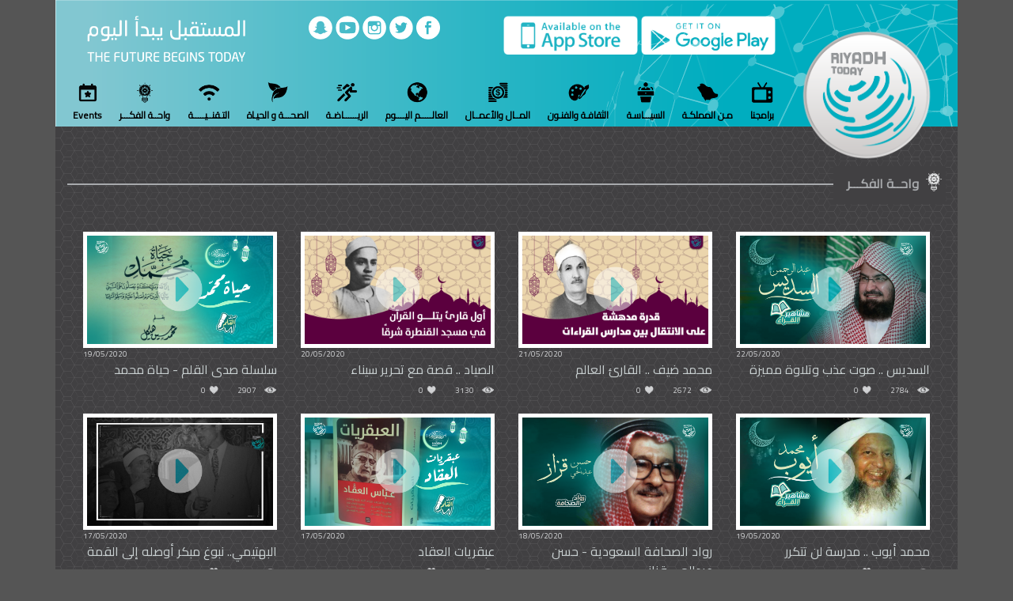

--- FILE ---
content_type: text/html; charset=UTF-8
request_url: http://riyadhtoday.com/cat/9?page=2
body_size: 6537
content:
<!DOCTYPE html>
<html lang="ar">

<head>
    <meta charset="UTF-8">
    <meta name="viewport" content="width=device-width, initial-scale=1.0">
    <meta http-equiv="X-UA-Compatible" content="ie=edge">
    <title>Riyadh Today - الرياض اليوم | واحــة الفكـــر</title>
    <meta name="description" content="#الرياض_اليوم.. أول منصة فيديو رقمية في تاريخ الصحافة السعودية" >
    <meta name="keywords" content='قناة ، تكنولوجيا ، رياضة ، أخبار حصرية ، أخبار سياسية ، الرياض اليوم ، دولية ، علوم علمية ، CHANNEL ، فيديو ، أخبار السعودية ' />


 
    <meta property="og:site_name" content='Riyadh Today - الرياض اليوم'>
    <meta property="og:title" content='واحــة الفكـــر' />
    <meta property="og:description" content='#الرياض_اليوم.. أول منصة فيديو رقمية في تاريخ الصحافة السعودية' />
    <meta property="og:url" content='http://riyadhtoday.com/' />
    <meta property="og:type" content="website" />
    <meta property="og:image" itemprop="image" content="http://www.riyadhtoday.com">
    <meta property="twitter:image" content="http://www.riyadhtoday.com" />

    <meta name="twitter:card" content="summary" />
    <meta name="twitter:site" content="@RiyadhTodayApp" />
    <meta name="twitter:site:id" content="1090133771947597824" />
    <meta name="twitter:url" content="http://www.riyadhtoday.com" />
    <meta name="twitter:description" content='#الرياض_اليوم.. أول منصة فيديو رقمية في تاريخ الصحافة السعودية' />
    <meta name="twitter:title" content='Riyadh Today - الرياض اليوم | واحــة الفكـــر' />
    <meta name="copyright" content="  2026 &copy; جميع الحقوق محفوظة مؤسسه اليمامة الصحفية " />
    <meta name="author" content="مؤسسه اليمامة الصحفية | الرياض اليوم">
    <meta name="geo.region" content="SA" />
    <link rel="icon" href='/images/site/logo.png'>



    <link rel="stylesheet" href="http://riyadhtoday.com/css/site/bootstrap.min.css" type="text/css" media="all">
    <link rel="stylesheet" href="http://riyadhtoday.com/css/site/bootstrap-reboot.min.css" type="text/css" media="all">
    <link rel="stylesheet" href="http://riyadhtoday.com/css/site/bootstrap-rtl.css" type="text/css" media="all">
    <link rel="stylesheet" href="http://riyadhtoday.com/css/site/custome.css" type="text/css" media="all">
    <link rel="stylesheet" href="http://riyadhtoday.com/css/site/lightbox.min.css" type="text/css" media="all">
    <link href="https://fonts.googleapis.com/css?family=Cairo&display=swap" rel="stylesheet">
     <!-- Start Alexa Certify Javascript -->
    <script type="text/javascript">
        _atrk_opts = { atrk_acct:"/egOt1Y1Mn20Io", domain:"riyadhtoday.com",dynamic: true};
        (function() { var as = document.createElement('script'); as.type = 'text/javascript'; as.async = true; as.src = "https://certify-js.alexametrics.com/atrk.js"; var s = document.getElementsByTagName('script')[0];s.parentNode.insertBefore(as, s); })();
        </script>
        <noscript><img src="https://certify.alexametrics.com/atrk.gif?account=/egOt1Y1Mn20Io" style="display:none" height="1" width="1" alt="" /></noscript>
    <!-- End Alexa Certify Javascript -->  
</head>

<style>
    .menuIcon2{
       background-image: url("/images/site/00.png");
         background-size: contain;
        background-repeat: no-repeat;
        margin-bottom: 5px;
    }
    .menuIconItem:hover .menuIcon2{
       background-image: url("/images/site/00_1.png");
         background-size: contain;
        background-repeat: no-repeat;
    }
        .menuIcon-1{
       background-image: url("/images/site/01.png");
         background-size: contain;
        background-repeat: no-repeat;
        margin-bottom: 5px;
    }
    .menuIconItem:hover .menuIcon-1{
       background-image: url("/images/site/01_1.png");
         background-size: contain;
        background-repeat: no-repeat;
    }
        .menuIcon-2{
       background-image: url("/images/site/02.png");
         background-size: contain;
        background-repeat: no-repeat;
        margin-bottom: 5px;
    }
    .menuIconItem:hover .menuIcon-2{
       background-image: url("/images/site/02_1.png");
         background-size: contain;
        background-repeat: no-repeat;
    }
        .menuIcon-3{
       background-image: url("/images/site/03.png");
         background-size: contain;
        background-repeat: no-repeat;
        margin-bottom: 5px;
    }
    .menuIconItem:hover .menuIcon-3{
       background-image: url("/images/site/03_1.png");
         background-size: contain;
        background-repeat: no-repeat;
    }
        .menuIcon-4{
       background-image: url("/images/site/04.png");
         background-size: contain;
        background-repeat: no-repeat;
        margin-bottom: 5px;
    }
    .menuIconItem:hover .menuIcon-4{
       background-image: url("/images/site/04_1.png");
         background-size: contain;
        background-repeat: no-repeat;
    }
        .menuIcon-5{
       background-image: url("/images/site/05.png");
         background-size: contain;
        background-repeat: no-repeat;
        margin-bottom: 5px;
    }
    .menuIconItem:hover .menuIcon-5{
       background-image: url("/images/site/05_1.png");
         background-size: contain;
        background-repeat: no-repeat;
    }
        .menuIcon-6{
       background-image: url("/images/site/06.png");
         background-size: contain;
        background-repeat: no-repeat;
        margin-bottom: 5px;
    }
    .menuIconItem:hover .menuIcon-6{
       background-image: url("/images/site/06_1.png");
         background-size: contain;
        background-repeat: no-repeat;
    }
        .menuIcon-7{
       background-image: url("/images/site/07.png");
         background-size: contain;
        background-repeat: no-repeat;
        margin-bottom: 5px;
    }
    .menuIconItem:hover .menuIcon-7{
       background-image: url("/images/site/07_1.png");
         background-size: contain;
        background-repeat: no-repeat;
    }
        .menuIcon-8{
       background-image: url("/images/site/08.png");
         background-size: contain;
        background-repeat: no-repeat;
        margin-bottom: 5px;
    }
    .menuIconItem:hover .menuIcon-8{
       background-image: url("/images/site/08_1.png");
         background-size: contain;
        background-repeat: no-repeat;
    }
        .menuIcon-9{
       background-image: url("/images/site/09.png");
         background-size: contain;
        background-repeat: no-repeat;
        margin-bottom: 5px;
    }
    .menuIconItem:hover .menuIcon-9{
       background-image: url("/images/site/09_1.png");
         background-size: contain;
        background-repeat: no-repeat;
    }
        .menuIcon-12{
       background-image: url("/images/site/12.png");
         background-size: contain;
        background-repeat: no-repeat;
        margin-bottom: 5px;
    }
    .menuIconItem:hover .menuIcon-12{
       background-image: url("/images/site/12_1.png");
         background-size: contain;
        background-repeat: no-repeat;
    }
    </style>

<body class="rtl">
    <div class="container sm-show" style="text-align: center;">
     
          <div style="margin: 20px 0 20px 0">
                        <a href="https://play.google.com/store/apps/details?id=com.yamamahpress.riyadhtoday2">
                            <img style="width: 160px;" src="http://riyadhtoday.com/images/site/googlePlay.png" alt="">
                        </a>
                        <a href="https://apps.apple.com/sa/app/riyadhtoday/id1474613095">
                            <img style="width: 160px;" src="http://riyadhtoday.com/images/site/apple.png" alt="">
                        </a>
                    </div>
        
    </div>
    <div class="container cnt">
        <div class="row header">

            <div class="col-lg-2 col-sm-12" style="z-index: 100">

            <a href="http://riyadhtoday.com">
                <img src="/images/site/logo.png" class="logo" alt="">
            </a>
            <button class="navbar-toggler toggler-example sm-show" type="button" data-toggle="collapse" data-target="#navbarSupportedContent1"
                aria-controls="navbarSupportedContent1" aria-expanded="false" style="float: left; margin-top: 18px;" aria-label="Toggle navigation"><span class="dark-blue-text"><i
                    class="fas fa-bars fa-1x">
                    <div class="bar1"></div>
                    <div class="bar2"></div>
                    <div class="bar3"></div>
                    </i></span></button>

                    <div class="collapse navbar-collapse" id="navbarSupportedContent1" style="margin-top: -23px; background-color: #555;">
                        <br>
                        <br>

            <ul class="navbar-nav mr-auto" style="background: #555" >
                        <li class="mmenu" style="margin-bottom: 15px; border-bottom: solid 2px #eee; width: 90%">
                        <a href="http://riyadhtoday.com/progs" class="mmenuitem">
                            <img src="http://riyadhtoday.com/images/site/00_1.png" style="width: 30px; height: 30px;" alt="">
                            <span style="color: #fff">برامجنا</span>
                            </a>
                        </li>
                                                <li class="mmenu" style="margin-bottom: 15px; border-bottom: solid 2px #eee; width: 90%">
                        <a href="http://riyadhtoday.com/cat/1" class="mmenuitem">
                            <img src="http://riyadhtoday.com/images/site/01_1.png" style="width: 30px; height: 30px;" alt="">
                            <span style="color: #fff">مـن المملكـة </span>
                            </a>
                        </li>
                                                <li class="mmenu" style="margin-bottom: 15px; border-bottom: solid 2px #eee; width: 90%">
                        <a href="http://riyadhtoday.com/cat/2" class="mmenuitem">
                            <img src="http://riyadhtoday.com/images/site/02_1.png" style="width: 30px; height: 30px;" alt="">
                            <span style="color: #fff">السيـــاسـة </span>
                            </a>
                        </li>
                                                <li class="mmenu" style="margin-bottom: 15px; border-bottom: solid 2px #eee; width: 90%">
                        <a href="http://riyadhtoday.com/cat/3" class="mmenuitem">
                            <img src="http://riyadhtoday.com/images/site/03_1.png" style="width: 30px; height: 30px;" alt="">
                            <span style="color: #fff">الثقافـة والفنـون </span>
                            </a>
                        </li>
                                                <li class="mmenu" style="margin-bottom: 15px; border-bottom: solid 2px #eee; width: 90%">
                        <a href="http://riyadhtoday.com/cat/4" class="mmenuitem">
                            <img src="http://riyadhtoday.com/images/site/04_1.png" style="width: 30px; height: 30px;" alt="">
                            <span style="color: #fff">المــال والأعمــال </span>
                            </a>
                        </li>
                                                <li class="mmenu" style="margin-bottom: 15px; border-bottom: solid 2px #eee; width: 90%">
                        <a href="http://riyadhtoday.com/cat/5" class="mmenuitem">
                            <img src="http://riyadhtoday.com/images/site/05_1.png" style="width: 30px; height: 30px;" alt="">
                            <span style="color: #fff">العالـــــم اليــــوم </span>
                            </a>
                        </li>
                                                <li class="mmenu" style="margin-bottom: 15px; border-bottom: solid 2px #eee; width: 90%">
                        <a href="http://riyadhtoday.com/cat/6" class="mmenuitem">
                            <img src="http://riyadhtoday.com/images/site/06_1.png" style="width: 30px; height: 30px;" alt="">
                            <span style="color: #fff">الريــــــاضـة </span>
                            </a>
                        </li>
                                                <li class="mmenu" style="margin-bottom: 15px; border-bottom: solid 2px #eee; width: 90%">
                        <a href="http://riyadhtoday.com/cat/7" class="mmenuitem">
                            <img src="http://riyadhtoday.com/images/site/07_1.png" style="width: 30px; height: 30px;" alt="">
                            <span style="color: #fff">الصحـــة و الحيـاة </span>
                            </a>
                        </li>
                                                <li class="mmenu" style="margin-bottom: 15px; border-bottom: solid 2px #eee; width: 90%">
                        <a href="http://riyadhtoday.com/cat/8" class="mmenuitem">
                            <img src="http://riyadhtoday.com/images/site/08_1.png" style="width: 30px; height: 30px;" alt="">
                            <span style="color: #fff">التـقنــيـــــة </span>
                            </a>
                        </li>
                                                <li class="mmenu" style="margin-bottom: 15px; border-bottom: solid 2px #eee; width: 90%">
                        <a href="http://riyadhtoday.com/cat/9" class="mmenuitem">
                            <img src="http://riyadhtoday.com/images/site/09_1.png" style="width: 30px; height: 30px;" alt="">
                            <span style="color: #fff">واحــة الفكـــر </span>
                            </a>
                        </li>
                                                <li class="mmenu" style="margin-bottom: 15px; border-bottom: solid 2px #eee; width: 90%">
                        <a href="http://riyadhtoday.com/cat/12" class="mmenuitem">
                            <img src="http://riyadhtoday.com/images/site/12_1.png" style="width: 30px; height: 30px;" alt="">
                            <span style="color: #fff">Events </span>
                            </a>
                        </li>
                        
            </ul>

            </div>

            </div>
            <div class="col-sm-10 d-none d-lg-block">
                <div class="row"
                    style="justify-content: space-between; display: flex; flex-direction: row-reverse; padding: 20px 40px 20px;">
                    <a href="http://riyadhtoday.com/aboutus">
                        <img style="width: 200px;" src="http://riyadhtoday.com/images/site/logo2.png" alt="">
                    </a>
                
                    <div>
                        <a href="https://www.facebook.com/RiyadhToday-335731913697683/"  target="_blank"> <img class="sociali" src="http://riyadhtoday.com/images/site/facebook.png" alt=""> </a>
                        <a href="https://twitter.com/riyadhtodayapp"  target="_blank"> <img class="sociali" src="http://riyadhtoday.com/images/site/twitter2.png" alt=""> </a>
                        <a href="https://www.instagram.com/riyadhtodayapp_/"  target="_blank"> <img class="sociali" src="http://riyadhtoday.com/images/site/instagram.png" alt=""> </a>
                        <a href="https://www.youtube.com/channel/UCE-q8pf2_RItiTXFXA4T2Kg?sub_confirmation=1" target="_blank"> <img class="sociali" src="http://riyadhtoday.com/images/site/youtube.png" alt=""> </a>
                        <a href="https://www.snapchat.com/add/RiyadhTodayApp"> <img class="sociali" src="http://riyadhtoday.com/images/site/snap.png" alt=""> </a>
                    </div>
                
                
                    <div>
                        <a href="https://play.google.com/store/apps/details?id=com.yamamahpress.riyadhtoday2">
                            <img style="width: 170px;" src="http://riyadhtoday.com/images/site/googlePlay.png" alt="">
                        </a>
                        <a href="https://apps.apple.com/sa/app/riyadhtoday/id1474613095">
                            <img style="width: 170px;" src="http://riyadhtoday.com/images/site/apple.png" alt="">
                        </a>
                    </div>
                </div>
                <div class="row" style="overflow: hidden; margin-top: 4px;">
                    <ul class="menu">
                        <li class="menuIconItem">
                            <a href="/progs" class="menuIconItem">
                            <div class="menuIcon2" style="width: 30px; height: 30px;"></div>
                            <span>برامجنا</span>
                            </a>
                        </li>
                                                <li class="menuIconItem">
                        <a href="http://riyadhtoday.com/cat/1" class="menuIconItem">
                            <div class="menuIcon-1" style="width: 30px; height: 30px;"></div>
                            <span>مـن المملكـة </span>
                            </a>
                        </li>
                                                <li class="menuIconItem">
                        <a href="http://riyadhtoday.com/cat/2" class="menuIconItem">
                            <div class="menuIcon-2" style="width: 30px; height: 30px;"></div>
                            <span>السيـــاسـة </span>
                            </a>
                        </li>
                                                <li class="menuIconItem">
                        <a href="http://riyadhtoday.com/cat/3" class="menuIconItem">
                            <div class="menuIcon-3" style="width: 30px; height: 30px;"></div>
                            <span>الثقافـة والفنـون </span>
                            </a>
                        </li>
                                                <li class="menuIconItem">
                        <a href="http://riyadhtoday.com/cat/4" class="menuIconItem">
                            <div class="menuIcon-4" style="width: 30px; height: 30px;"></div>
                            <span>المــال والأعمــال </span>
                            </a>
                        </li>
                                                <li class="menuIconItem">
                        <a href="http://riyadhtoday.com/cat/5" class="menuIconItem">
                            <div class="menuIcon-5" style="width: 30px; height: 30px;"></div>
                            <span>العالـــــم اليــــوم </span>
                            </a>
                        </li>
                                                <li class="menuIconItem">
                        <a href="http://riyadhtoday.com/cat/6" class="menuIconItem">
                            <div class="menuIcon-6" style="width: 30px; height: 30px;"></div>
                            <span>الريــــــاضـة </span>
                            </a>
                        </li>
                                                <li class="menuIconItem">
                        <a href="http://riyadhtoday.com/cat/7" class="menuIconItem">
                            <div class="menuIcon-7" style="width: 30px; height: 30px;"></div>
                            <span>الصحـــة و الحيـاة </span>
                            </a>
                        </li>
                                                <li class="menuIconItem">
                        <a href="http://riyadhtoday.com/cat/8" class="menuIconItem">
                            <div class="menuIcon-8" style="width: 30px; height: 30px;"></div>
                            <span>التـقنــيـــــة </span>
                            </a>
                        </li>
                                                <li class="menuIconItem">
                        <a href="http://riyadhtoday.com/cat/9" class="menuIconItem">
                            <div class="menuIcon-9" style="width: 30px; height: 30px;"></div>
                            <span>واحــة الفكـــر </span>
                            </a>
                        </li>
                                                <li class="menuIconItem">
                        <a href="http://riyadhtoday.com/cat/12" class="menuIconItem">
                            <div class="menuIcon-12" style="width: 30px; height: 30px;"></div>
                            <span>Events </span>
                            </a>
                        </li>
                                            </ul>
                </div>
            </div>
        </div>

        

        <div class="row" style="margin-top: 50px;">

                <div class="col-lg-12">
                     <h3 class="headertitle hdcolor2">
                <a href="#"><span>                            
                    <img class="menuIcon" src="/images/site/09_1.png" alt="">
                    واحــة الفكـــر</span></a>
                    </h3>
            </div>
            
            <div class="container">
            <div class="row sm-padd" style="padding: 0 20px 0 20px">

                                     <div class="col-lg-3" style="margin-top: 20px;">
                            <a href="http://riyadhtoday.com/view/1669">
                            <div style="padding: 5px; background-color: #fff;">
                                <img class="imgblk" src="http://63.32.45.43/uploads/img/5ebbdc521860a.png" alt="">
                            </div>
                                <img class="play4" src="/images/site/play.png" alt="">
                            </a>
                            <div style="text-align: end;font-size: 10px; color: #D1D2D4;"><span>22/05/2020</span></div>
                            <div>
                                <span style="color: #c8cfd0;">السديس .. صوت عذب وتلاوة مميزة</span>
                            </div>
                            <div>
                                <img src="/images/site/eye.png" alt="">
                                <span style="text-align: end;font-size: 10px; color: #D1D2D4;margin-left: 20px;">2784</span>
                                <img src="/images/site/heart.png" alt="">
                                <span style="text-align: end;font-size: 10px; color: #D1D2D4;">0</span>
                            </div>
                        </div>
                                                <div class="col-lg-3" style="margin-top: 20px;">
                            <a href="http://riyadhtoday.com/view/1666">
                            <div style="padding: 5px; background-color: #fff;">
                                <img class="imgblk" src="http://63.32.45.43/uploads/img/5ebbd920a8435.jpg" alt="">
                            </div>
                                <img class="play4" src="/images/site/play.png" alt="">
                            </a>
                            <div style="text-align: end;font-size: 10px; color: #D1D2D4;"><span>21/05/2020</span></div>
                            <div>
                                <span style="color: #c8cfd0;">محمد ضيف   ..  القارئ العالم</span>
                            </div>
                            <div>
                                <img src="/images/site/eye.png" alt="">
                                <span style="text-align: end;font-size: 10px; color: #D1D2D4;margin-left: 20px;">2672</span>
                                <img src="/images/site/heart.png" alt="">
                                <span style="text-align: end;font-size: 10px; color: #D1D2D4;">0</span>
                            </div>
                        </div>
                                                <div class="col-lg-3" style="margin-top: 20px;">
                            <a href="http://riyadhtoday.com/view/1665">
                            <div style="padding: 5px; background-color: #fff;">
                                <img class="imgblk" src="http://63.32.45.43/uploads/img/5ebbd7e7a06ec.jpg" alt="">
                            </div>
                                <img class="play4" src="/images/site/play.png" alt="">
                            </a>
                            <div style="text-align: end;font-size: 10px; color: #D1D2D4;"><span>20/05/2020</span></div>
                            <div>
                                <span style="color: #c8cfd0;">الصياد .. قصة مع تحرير سيناء</span>
                            </div>
                            <div>
                                <img src="/images/site/eye.png" alt="">
                                <span style="text-align: end;font-size: 10px; color: #D1D2D4;margin-left: 20px;">3130</span>
                                <img src="/images/site/heart.png" alt="">
                                <span style="text-align: end;font-size: 10px; color: #D1D2D4;">0</span>
                            </div>
                        </div>
                                                <div class="col-lg-3" style="margin-top: 20px;">
                            <a href="http://riyadhtoday.com/view/1664">
                            <div style="padding: 5px; background-color: #fff;">
                                <img class="imgblk" src="http://63.32.45.43/uploads/img/5ebbd5773b740.png" alt="">
                            </div>
                                <img class="play4" src="/images/site/play.png" alt="">
                            </a>
                            <div style="text-align: end;font-size: 10px; color: #D1D2D4;"><span>19/05/2020</span></div>
                            <div>
                                <span style="color: #c8cfd0;">سلسلة صدى القلم - حياة محمد</span>
                            </div>
                            <div>
                                <img src="/images/site/eye.png" alt="">
                                <span style="text-align: end;font-size: 10px; color: #D1D2D4;margin-left: 20px;">2907</span>
                                <img src="/images/site/heart.png" alt="">
                                <span style="text-align: end;font-size: 10px; color: #D1D2D4;">0</span>
                            </div>
                        </div>
                                                <div class="col-lg-3" style="margin-top: 20px;">
                            <a href="http://riyadhtoday.com/view/1663">
                            <div style="padding: 5px; background-color: #fff;">
                                <img class="imgblk" src="http://63.32.45.43/uploads/img/5ebbd4a598187.png" alt="">
                            </div>
                                <img class="play4" src="/images/site/play.png" alt="">
                            </a>
                            <div style="text-align: end;font-size: 10px; color: #D1D2D4;"><span>19/05/2020</span></div>
                            <div>
                                <span style="color: #c8cfd0;">محمد أيوب .. مدرسة لن تتكرر</span>
                            </div>
                            <div>
                                <img src="/images/site/eye.png" alt="">
                                <span style="text-align: end;font-size: 10px; color: #D1D2D4;margin-left: 20px;">2539</span>
                                <img src="/images/site/heart.png" alt="">
                                <span style="text-align: end;font-size: 10px; color: #D1D2D4;">0</span>
                            </div>
                        </div>
                                                <div class="col-lg-3" style="margin-top: 20px;">
                            <a href="http://riyadhtoday.com/view/1661">
                            <div style="padding: 5px; background-color: #fff;">
                                <img class="imgblk" src="http://63.32.45.43/uploads/img/5ebbd2b09a74b.png" alt="">
                            </div>
                                <img class="play4" src="/images/site/play.png" alt="">
                            </a>
                            <div style="text-align: end;font-size: 10px; color: #D1D2D4;"><span>18/05/2020</span></div>
                            <div>
                                <span style="color: #c8cfd0;">رواد الصحافة السعودية - حسن عبدالحي قزاز</span>
                            </div>
                            <div>
                                <img src="/images/site/eye.png" alt="">
                                <span style="text-align: end;font-size: 10px; color: #D1D2D4;margin-left: 20px;">2310</span>
                                <img src="/images/site/heart.png" alt="">
                                <span style="text-align: end;font-size: 10px; color: #D1D2D4;">0</span>
                            </div>
                        </div>
                                                <div class="col-lg-3" style="margin-top: 20px;">
                            <a href="http://riyadhtoday.com/view/1659">
                            <div style="padding: 5px; background-color: #fff;">
                                <img class="imgblk" src="http://63.32.45.43/uploads/img/5eba7f8380e3a.png" alt="">
                            </div>
                                <img class="play4" src="/images/site/play.png" alt="">
                            </a>
                            <div style="text-align: end;font-size: 10px; color: #D1D2D4;"><span>17/05/2020</span></div>
                            <div>
                                <span style="color: #c8cfd0;">عبقريات العقاد</span>
                            </div>
                            <div>
                                <img src="/images/site/eye.png" alt="">
                                <span style="text-align: end;font-size: 10px; color: #D1D2D4;margin-left: 20px;">3135</span>
                                <img src="/images/site/heart.png" alt="">
                                <span style="text-align: end;font-size: 10px; color: #D1D2D4;">0</span>
                            </div>
                        </div>
                                                <div class="col-lg-3" style="margin-top: 20px;">
                            <a href="http://riyadhtoday.com/view/1657">
                            <div style="padding: 5px; background-color: #fff;">
                                <img class="imgblk" src="http://63.32.45.43/uploads/img/5eba788973bab.jpg" alt="">
                            </div>
                                <img class="play4" src="/images/site/play.png" alt="">
                            </a>
                            <div style="text-align: end;font-size: 10px; color: #D1D2D4;"><span>17/05/2020</span></div>
                            <div>
                                <span style="color: #c8cfd0;">البهتيمي.. نبوغ مبكر أوصله إلى القمة</span>
                            </div>
                            <div>
                                <img src="/images/site/eye.png" alt="">
                                <span style="text-align: end;font-size: 10px; color: #D1D2D4;margin-left: 20px;">2370</span>
                                <img src="/images/site/heart.png" alt="">
                                <span style="text-align: end;font-size: 10px; color: #D1D2D4;">0</span>
                            </div>
                        </div>
                                                <div class="col-lg-3" style="margin-top: 20px;">
                            <a href="http://riyadhtoday.com/view/1653">
                            <div style="padding: 5px; background-color: #fff;">
                                <img class="imgblk" src="http://63.32.45.43/uploads/img/5eb4098d2279a.jpg" alt="">
                            </div>
                                <img class="play4" src="/images/site/play.png" alt="">
                            </a>
                            <div style="text-align: end;font-size: 10px; color: #D1D2D4;"><span>16/05/2020</span></div>
                            <div>
                                <span style="color: #c8cfd0;">محمد جبريل.. التميز والشهرة</span>
                            </div>
                            <div>
                                <img src="/images/site/eye.png" alt="">
                                <span style="text-align: end;font-size: 10px; color: #D1D2D4;margin-left: 20px;">2788</span>
                                <img src="/images/site/heart.png" alt="">
                                <span style="text-align: end;font-size: 10px; color: #D1D2D4;">0</span>
                            </div>
                        </div>
                                                <div class="col-lg-3" style="margin-top: 20px;">
                            <a href="http://riyadhtoday.com/view/1650">
                            <div style="padding: 5px; background-color: #fff;">
                                <img class="imgblk" src="http://63.32.45.43/uploads/img/5eb4078d09a4c.jpg" alt="">
                            </div>
                                <img class="play4" src="/images/site/play.png" alt="">
                            </a>
                            <div style="text-align: end;font-size: 10px; color: #D1D2D4;"><span>15/05/2020</span></div>
                            <div>
                                <span style="color: #c8cfd0;">سلسلة صدى القلم - جولة في ربوع أفريقيا</span>
                            </div>
                            <div>
                                <img src="/images/site/eye.png" alt="">
                                <span style="text-align: end;font-size: 10px; color: #D1D2D4;margin-left: 20px;">2899</span>
                                <img src="/images/site/heart.png" alt="">
                                <span style="text-align: end;font-size: 10px; color: #D1D2D4;">0</span>
                            </div>
                        </div>
                                                <div class="col-lg-3" style="margin-top: 20px;">
                            <a href="http://riyadhtoday.com/view/1649">
                            <div style="padding: 5px; background-color: #fff;">
                                <img class="imgblk" src="http://63.32.45.43/uploads/img/5eb406e6b94d1.jpg" alt="">
                            </div>
                                <img class="play4" src="/images/site/play.png" alt="">
                            </a>
                            <div style="text-align: end;font-size: 10px; color: #D1D2D4;"><span>15/05/2020</span></div>
                            <div>
                                <span style="color: #c8cfd0;">الحصري .. قارئ في البيت الأبيض</span>
                            </div>
                            <div>
                                <img src="/images/site/eye.png" alt="">
                                <span style="text-align: end;font-size: 10px; color: #D1D2D4;margin-left: 20px;">2565</span>
                                <img src="/images/site/heart.png" alt="">
                                <span style="text-align: end;font-size: 10px; color: #D1D2D4;">0</span>
                            </div>
                        </div>
                                                <div class="col-lg-3" style="margin-top: 20px;">
                            <a href="http://riyadhtoday.com/view/1647">
                            <div style="padding: 5px; background-color: #fff;">
                                <img class="imgblk" src="http://63.32.45.43/uploads/img/5eb405b138a26.png" alt="">
                            </div>
                                <img class="play4" src="/images/site/play.png" alt="">
                            </a>
                            <div style="text-align: end;font-size: 10px; color: #D1D2D4;"><span>14/05/2020</span></div>
                            <div>
                                <span style="color: #c8cfd0;">رواد الصحافة السعودية - عبدالله الطريقي</span>
                            </div>
                            <div>
                                <img src="/images/site/eye.png" alt="">
                                <span style="text-align: end;font-size: 10px; color: #D1D2D4;margin-left: 20px;">3012</span>
                                <img src="/images/site/heart.png" alt="">
                                <span style="text-align: end;font-size: 10px; color: #D1D2D4;">0</span>
                            </div>
                        </div>
                                    </div>


            <div class="row" style="overflow: hidden;">
                <div class="col-lg-12" style="margin: 40px;">

                <ul class="pagination" role="navigation">
        
                    <li class="page-item">
                <a class="page-link" href="http://riyadhtoday.com/cat/9?page=1" rel="prev" aria-label="&laquo; Previous">&lsaquo;</a>
            </li>
        
        
                    
            
            
                                                                        <li class="page-item"><a class="page-link" href="http://riyadhtoday.com/cat/9?page=1">1</a></li>
                                                                                <li class="page-item active" aria-current="page"><span class="page-link">2</span></li>
                                                                                <li class="page-item"><a class="page-link" href="http://riyadhtoday.com/cat/9?page=3">3</a></li>
                                                                                <li class="page-item"><a class="page-link" href="http://riyadhtoday.com/cat/9?page=4">4</a></li>
                                                                                <li class="page-item"><a class="page-link" href="http://riyadhtoday.com/cat/9?page=5">5</a></li>
                                                                                <li class="page-item"><a class="page-link" href="http://riyadhtoday.com/cat/9?page=6">6</a></li>
                                                                                <li class="page-item"><a class="page-link" href="http://riyadhtoday.com/cat/9?page=7">7</a></li>
                                                                                <li class="page-item"><a class="page-link" href="http://riyadhtoday.com/cat/9?page=8">8</a></li>
                                                                                <li class="page-item"><a class="page-link" href="http://riyadhtoday.com/cat/9?page=9">9</a></li>
                                                        
        
                    <li class="page-item">
                <a class="page-link" href="http://riyadhtoday.com/cat/9?page=3" rel="next" aria-label="Next &raquo;">&rsaquo;</a>
            </li>
            </ul>

                </div>
            </div>
            </div>

        </div>


        <div class="row" style="margin-top: 50px;">
                <div class="col-lg-4">
                    <div class="row" style="background-color: #3A3A3C; margin: 0 0 10px 0; height: 45px;">
                        <img src="/images/site/twitter.png" alt="">
                        <div style="width: 80%; text-align: end; margin-top: 5px;">
                            <span style="color: #06A6B9; font-size: 20px;">تويتر الرياض اليوم</span>
                        </div>
                    </div>
                    <div id="twtr" style="height: 440px;overflow: scroll;">
                        <a class="twitter-timeline" href="https://twitter.com/RiyadhTodayApp"></a> <script async src="//platform.twitter.com/widgets.js" charset="utf-8"></script>
                    </div>
                </div>
                <div class="col-lg-8">
                    <div class="row" style=" margin: 0 0 10px 0; height: 45px;">
                        <div style="width: 80%; text-align: start; margin-top: 5px; padding-right: 10px;">
                            <span style="color: #fff; font-weight: bold; font-size: 20px;">الأكثر مشاهدة</span>
                        </div>
                    </div>
                    <div class="row">
                        <br><br>
                            
                            <div class="col-lg-6" style="max-height: 450px; overflow-y: scroll;">
                                <div class="container">
                                    <div class="row">
                                                                                                                                                                         <div class="col-lg-12 sm-padd" style="padding-left: 0px" >
                                    <div style="background-color: #3A3A3C; padding: 5px;">
                                    <a href="http://riyadhtoday.com/view/2173">
                                        <div style="background-color: #fff; padding: 5px;">
                                            <img class="imgblk" src="http://63.32.45.43/uploads/img/600afa4cd3907.jpg" alt="">
                                            <img class="play6" src="/images/site/play.png" alt="">
                                        </div>
                                        <span
                                            style="color: #c8cfd0; margin-top: 10px; display: inline-block; height: 25px; overflow: hidden;">ما الفرق بين الأمر السامي والأمر الملكي ؟</span>
                                    </a>
                                    <div>
                                        <img src="/images/site/eye.png" alt=""> <span
                                            style="color: #D1D2D4; font-size: 12px; margin-left: 10px;">10869</span>
                                        <img src="/images/site/heart.png" alt=""> <span
                                            style="color: #D1D2D4; font-size: 12px;">0</span>
                                    </div>
                                    </div>
                                </div>
                        
                                                                                                                                <div class="col-lg-12 sm-padd" style="padding-left: 0px" >
                                    <div style="background-color: #3A3A3C; padding: 5px;">
                                    <a href="http://riyadhtoday.com/view/174">
                                        <div style="background-color: #fff; padding: 5px;">
                                            <img class="imgblk" src="http://63.32.45.43/uploads/img/5d95fdc4301f0.jpg" alt="">
                                            <img class="play6" src="/images/site/play.png" alt="">
                                        </div>
                                        <span
                                            style="color: #c8cfd0; margin-top: 10px; display: inline-block; height: 25px; overflow: hidden;">واشنطن بوست واللوبي المزدوج</span>
                                    </a>
                                    <div>
                                        <img src="/images/site/eye.png" alt=""> <span
                                            style="color: #D1D2D4; font-size: 12px; margin-left: 10px;">8952</span>
                                        <img src="/images/site/heart.png" alt=""> <span
                                            style="color: #D1D2D4; font-size: 12px;">23</span>
                                    </div>
                                    </div>
                                </div>
                        
                                                                                                                                <div class="col-lg-12 sm-padd" style="padding-left: 0px" >
                                    <div style="background-color: #3A3A3C; padding: 5px;">
                                    <a href="http://riyadhtoday.com/view/140">
                                        <div style="background-color: #fff; padding: 5px;">
                                            <img class="imgblk" src="http://63.32.45.43/uploads/img/5d95dce201da4.jpg" alt="">
                                            <img class="play6" src="/images/site/play.png" alt="">
                                        </div>
                                        <span
                                            style="color: #c8cfd0; margin-top: 10px; display: inline-block; height: 25px; overflow: hidden;">وايدن الديموقراطي المدافع عن إيران والماريجوانا</span>
                                    </a>
                                    <div>
                                        <img src="/images/site/eye.png" alt=""> <span
                                            style="color: #D1D2D4; font-size: 12px; margin-left: 10px;">8848</span>
                                        <img src="/images/site/heart.png" alt=""> <span
                                            style="color: #D1D2D4; font-size: 12px;">8</span>
                                    </div>
                                    </div>
                                </div>
                        
                                                                                                                                <div class="col-lg-12 sm-padd" style="padding-left: 0px" >
                                    <div style="background-color: #3A3A3C; padding: 5px;">
                                    <a href="http://riyadhtoday.com/view/194">
                                        <div style="background-color: #fff; padding: 5px;">
                                            <img class="imgblk" src="http://63.32.45.43/uploads/img/5d976a2d54a54.jpg" alt="">
                                            <img class="play6" src="/images/site/play.png" alt="">
                                        </div>
                                        <span
                                            style="color: #c8cfd0; margin-top: 10px; display: inline-block; height: 25px; overflow: hidden;">السوشيال ميديا سلبيات وإيجابيات</span>
                                    </a>
                                    <div>
                                        <img src="/images/site/eye.png" alt=""> <span
                                            style="color: #D1D2D4; font-size: 12px; margin-left: 10px;">8837</span>
                                        <img src="/images/site/heart.png" alt=""> <span
                                            style="color: #D1D2D4; font-size: 12px;">121</span>
                                    </div>
                                    </div>
                                </div>
                        
                                                                                                                                <div class="col-lg-12 sm-padd" style="padding-left: 0px" >
                                    <div style="background-color: #3A3A3C; padding: 5px;">
                                    <a href="http://riyadhtoday.com/view/160">
                                        <div style="background-color: #fff; padding: 5px;">
                                            <img class="imgblk" src="http://63.32.45.43/uploads/img/5d95f2ca3e9e9.jpg" alt="">
                                            <img class="play6" src="/images/site/play.png" alt="">
                                        </div>
                                        <span
                                            style="color: #c8cfd0; margin-top: 10px; display: inline-block; height: 25px; overflow: hidden;">مقال (إبحث عن النور الذي بداخلك) لمنيرة عبدالسلام</span>
                                    </a>
                                    <div>
                                        <img src="/images/site/eye.png" alt=""> <span
                                            style="color: #D1D2D4; font-size: 12px; margin-left: 10px;">8787</span>
                                        <img src="/images/site/heart.png" alt=""> <span
                                            style="color: #D1D2D4; font-size: 12px;">21</span>
                                    </div>
                                    </div>
                                </div>
                        
                                                                                                                                     </div>
                                </div>
                            
                            </div>
                            
                            <div class="col-lg-6" style="text-align: center;">
                            <ins data-revive-zoneid="58" data-revive-id="bacc4a7fb4ed89a2744dfed416b77898"></ins>
                                    <script async src="//ads.alriyadh.com/www/delivery/asyncjs.php"></script>
                                  
                                    <div class="col-1g-6" style="margin-top: 10px;">
                                <span class="title">اشترك في النشرة البريدية</span>
                                <div style="background-color: #D1D2D4; border-radius: 10px;padding: 10px;margin-top: 10px;" id="bxsub">
                                    <input style="direction: ltr" placeholder="Your email address ..." type="text" class="form-control">
                                    <input type="button" class="sub_btn" value="اشتراك">
                                </div>
                            </div>
                            </div>
                             
                    </div>

                    <br>
                    <br>
                    
                </div>
            </div>

            <div class="row" style="margin-top: 50px;">
                <div class="col-lg-12" style="text-align: center;margin-bottom: 50px;display: flex; flex-direction: column; justify-content: center; align-items: center;">
                    <img src="/images/site/yam.png" style="width: 200px;" alt="">
                    <div style="text-align: center;">
                        <ul style="list-style: none;" id="lstabt">
                            <li>
                                <a href="/aboutus">من نحن</a>
                            </li>
                            <li>
                                <a href="/aboutus">اتصل بنا</a>
                            </li>
                            <li>
                                <a href="/aboutus">لاعلانك معنا</a>
                            </li>
                             <li>
                                <a href="/privacy_policy">سياسة الخصوصية</a>
                            </li>
                        </ul>
                    </div>
                    <span style="margin-top: 10px; color: #eee; font-size: 12px;">جميع الحقوق محفوظة 	&#169; 2019 - مؤسسه اليمامة الصحفية</span>
                </div>
            </div>
    </div>
     <a onclick="topFunction()" id="myBtn" title="Go to top">
        <img src="http://riyadhtoday.com/images/site/btt.png" alt="">
    </a> 
</body>
<script src="/js/site/jquery-3.4.1.min.js"></script>
<script src="/js/site/bootstrap.min.js"></script>
<script src="/js/site/lightbox.min.js"></script>
    <script type="text/javascript" src="//cdn.jsdelivr.net/npm/afterglowplayer@1.x"></script>

    <script>
    $(document).ready(function(){
        $('.sub_btn').click(function(){
            $('#bxsub').html('<div style="text-align: center;"><br><span>تم الاشتراك بنجاح</span><br><br><br></div>')
        })
    })
</script>

<script>
$(document).ready(function(){
    $('.btnmore').click(function(e){
        e.preventDefault();
        $('.dvmore').css('height','unset');
        $(this).hide();
        return false;
    })
});
</script>

<style>

#lstabt
{
    margin-top: 15px;
    margin-right: -40px;
}
#lstabt li
{
    display: inline-block;
    margin: 10px 15px 10px 10px;
}
#lstabt li a{

    color: #fff;
}

</style>


<script>
    $(document).ready(function(){
        $('#txtsearch').keyup(function(e){
                if(e.keyCode == 13)
                {
                    $(this).trigger("enterKey");
                }
            });


            $('#txtsearch').bind("enterKey",function(e){
                document.location = "http://riyadhtoday.com/search?q=" + $(this).val();
            });
    })


    //Get the button:
mybutton = document.getElementById("myBtn");

// When the user scrolls down 20px from the top of the document, show the button
window.onscroll = function() {scrollFunction()};

function scrollFunction() {
  if (document.body.scrollTop > 20 || document.documentElement.scrollTop > 20) {
    mybutton.style.display = "block";
  } else {
    mybutton.style.display = "none";
  }
}

// When the user clicks on the button, scroll to the top of the document
function topFunction() {
  document.body.scrollTop = 0; // For Safari
  document.documentElement.scrollTop = 0; // For Chrome, Firefox, IE and Opera
} 
</script>


<!-- Global site tag (gtag.js) - Google Analytics -->
<script async src="https://www.googletagmanager.com/gtag/js?id=UA-149943808-1"></script>
<script>
  window.dataLayer = window.dataLayer || [];
  function gtag(){dataLayer.push(arguments);}
  gtag('js', new Date());

  gtag('config', 'UA-149943808-1');
</script>

</html>


--- FILE ---
content_type: text/css
request_url: http://riyadhtoday.com/css/site/custome.css
body_size: 1629
content:
.header{
    background-image: url('/images/site/header.png');
    height: 160px;
}

.header_reg{
    background-color: #1777a0;
    height: 180px;
}

body{
    background-color: #555;
    font-family: 'Cairo';
}

.cnt{
    background-image: url('/images/site/pattern.png');
}

.logo{
    width: 200px;
    height: 200px;
    margin-top: 20px;
}

.logo_reg{
    width: 172px;
    height: 153px;
    margin-top: 20px;
}

.slider .play{
    width: 75px;
    height: 75px;
    position: absolute;
    top: 100px;
    left: 48%;
}



.play2{
        position: absolute;
    top: -22px;
    width: 150px;
}
.play3{
    position: absolute;
    top: 5px;
    width: 232px;
    margin-right: 90px;
}
.play4{
    position: absolute;
    top: 10px;
    width: 125px;
    margin-right: 60px;
}
.play5{
    position: absolute;
    top: 25%;
    width: 315px;
    margin-right: 390px;
}

.play6{
    position: absolute;
    top: -10px;
    width: 150px;
    left: 105px;
}
@-webkit-keyframes pulse {
    0% { -webkit-transform: scale(0.9); opacity: 0.7; }
    50% { -webkit-transform: scale(1); opacity: 1; }
    100% { -webkit-transform: scale(0.9); opacity: 0.7; }
}

@keyframes pulse {
    0% { transform: scale(0.9); opacity: 0.7; }
    50% { transform: scale(1); opacity: 1; }
    100% { transform: scale(0.9); opacity: 0.7; }
}

.play:hover,.play2:hover,.play3:hover,.play4:hover{
-webkit-animation: pulse 3s infinite ease-in-out;
    -o-animation: pulse 3s infinite ease-in-out;
    -ms-animation: pulse 3s infinite ease-in-out; 
    -moz-animation: pulse 3s infinite ease-in-out; 
    animation: pulse 3s infinite ease-in-out;
}

#myBtn {
  display: none;
  position: fixed; 
  bottom: 20px; 
  right: 30px; 
  z-index: 99; 
  border: none;
  outline: none; 
  color: white;
  cursor: pointer; 
  padding: 15px;
  border-radius: 10px; 
  font-size: 18px;
}
#myBtn > img{
    width: 40px;
}

#myBtn:hover {
  background-color: #555;
}


.title_line{

}
.title_line:after{
    position: absolute;
    top: 50%;
    height: 5px;
    margin-top: -2.5px;
    width: 100%;
    background: rgba(0,0,0,.05);
    right: 0;
    left: auto;
    background-color: #444;
    opacity: .15;
    content: '';
    color: red;
}

.menuIcon{
    width: 30px;
    margin-bottom: 10px;
}

.sub_btn{
    width: 100%;
    height: 50px;
    background-color: #19B4C3;
    margin-top: 10px;
    color: #fff;
}

.menuIconItem{
    font-size: 12px;
    font-weight: bold; 
    display: flex; 
    flex-direction: column; 
    text-align: center; 
    align-items: center;
    text-decoration: none;
    color: #000;
}
.menuIconItem:hover{
    text-decoration: none;
    color: #000;
}

.title{
    font-size: 16px;
    color: #fff;
}
.menu{
list-style: none;
    display: flex;
    flex-direction: row;
    justify-content: space-evenly;
    width: 105%;
    margin-right: -20px;
}

.menu > li{
    display: inline;
}

.slider{
    margin-top: 50px;
    padding: 10px;
    height: 400px;
    overflow: hidden;
    text-align: center;
}
.most{
    margin-top: 20px;
    border-right: solid 20px #C11D2E;
    width: 100%;
    height: 230px;
    background-color: #A6A8AB;
}

.more{
    justify-content: flex-end;
    left: 40px;
    position: absolute;
}
.more > img{
    width: 70px;
    height: 20px;
}

.menuIconItem:hover span{
    padding-bottom: 10px;
    border-bottom: solid 5px #19B4C3;
    color: #eee;
}

.more2{
    justify-content: flex-end;
    left: 40px;
}
.more2 > img{
    width: 70px;
    height: 20px;
}

.desc{
    padding: 1px 5px 1px 5px;
    font-size: 10px;
    color: #000;
    background-color: #D1D2D4;
     justify-content: flex-end;
    left: 40px;
    position: absolute;
}

.car22 h3 a,.car22 h3 a:hover,.car22 h4 a,.car22 h4 a:hover{
    color: #fff;
    text-decoration: none;
}

.sociali{
    width: 30px;
    height: 30px;
}

.car22-item h3{

    margin-top: 60px;
}
.car22{
    height: 350px;
    border: solid 5px #A7A9AC;
    border-radius: 30px;
    padding-top: 30px;
    margin: auto;
    width: 95%;
}
.car22-inner > .car22-item > .row > .col-sm-6{
    text-align: center;
    justify-content: center;
}

.car22 .cimg{
    height: 300px;
    border-radius: 30px;
    width: 85% !important;
}

.headertitle
{
    color: #444;
    font-weight: 700;
    line-height: 32px;
    font-size: 15px;
    margin-bottom: 23px;
    margin: 0 0 15px;
    font-size: 16px;
    line-height: 20px;
    position: relative;
}

.mststy{
    display: flex;
    flex-direction: row;
    justify-content: space-evenly;
}

.headertitle  span
{
    display: inline-block;
    padding: 4px 0 4px 17px;
    line-height: 32px;
    position: relative;
    z-index: 1;
    color: #A7A9AC;
        background-color: #414042;
}

.headertitle:after
{
    position: absolute;
    top: 50%;
    height: 2px;
    margin-top: -2.5px;
    width: 100%;
    background: rgba(0,0,0,.05);
    right: 0;
    left: auto;
    background-color: #A7A9AC;
    content: '';
    color: red;
}


.bar1, .bar2, .bar3 {
    width: 30px;
    height: 5px;
    background-color: #333;
    margin: 3px 0;
    transition: 0.4s;
  }

  .sm-show{
      display: none;
  }

  .lg-show{
      display: inherit;
  }

  .imgblk{
    width: 100%;
    height: 137px;
  }

@media  screen and (max-width: 990px)
{
    .header {
        height: 85px;
        background-position: right 108px;
    }
    .logo {
        width: 120px;
        height: 120px;
        margin-top: -10px;
    }
    .logo_reg {
        width: 100px;
        height: 100px;
        margin-top: -10px;
    }

    .play2,.play1,.play3,.play4,.play5,.play6{
        display: none;
    }
    .navbar-collapse{
        background-color: #fff;
        width: 105%;
        margin-right: -13px;
    }
    .sm-show{
        display: inherit;
    }
    .lg-show{
        display: none;
    }
    .imgblk{
        width: 100%;
        height: inherit;
      }

    .sm-padd{
        margin-top: 30px;
    }

    .sm-small > .sm-padd:nth-of-type(1)
    {
        margin-top: 0px;
    }
    

}